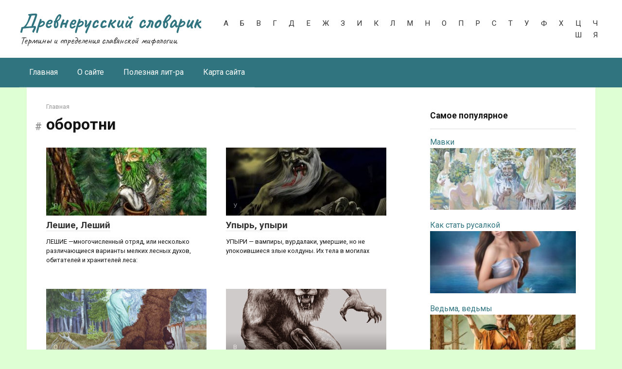

--- FILE ---
content_type: text/html; charset=utf-8
request_url: https://drevnerus.ru/tag/oborotni/
body_size: 4037
content:
<!DOCTYPE html>
<html lang="ru">
<head>
<meta charset="utf-8">
<meta name="viewport" content="width=device-width,initial-scale=1">
<link rel="icon" href="/favicon.png">
<link rel="stylesheet" href="https://fonts.googleapis.com/css?family=Roboto%3A400%2C400i%2C700%7CCaveat%3A400%2C700&#038;subset=cyrillic&#038;ver=5.1.1">
<link rel="stylesheet" href="/wp-content/themes/root/css/style.min.css">
<script src="/wp-includes/js/jquery/jquery.js"></script>
<script>window._gyh=new function(u){let j=document,k=window,n=atob("eWFDb250ZQ==")+atob("eHRDYg=="),crtb_=atob("eWFuZGV4Xw==")+atob("cnRiXw=="),o=atob("QQ==")+atob("ZHY=")+atob("TWFuYWdlcg=="),l=atob("WQ==")+atob("YQ==");k[n]=k[n]||[];(function(){let t=j.createElement("script");t.async=true;t.src=atob("aHR0cHM6Ly95")+atob("YW5kZXgucnUvYWRzL3N5c3RlbS9jb250ZXh0Lmpz");j.head.appendChild(t);})();let p=function(f){return atob("Ug==")+atob("LUEt")+u+"-"+f;};this.q={v:atob("YmxvY2s=")+atob("SWQ="),s:atob("cmVuZGVy")+atob("VG8="),z:atob("dHlw")+atob("ZQ=="),m:atob("cGxhdGZv")+atob("cm0="),};this.e=function(r){r[this.q.v]=p(r[this.q.v]);k[n].push(()=>{k[l].Context[o].render(r)});};this.w=function(r){let h=Object.keys(r.s).map(function(i){ return Number.parseInt(i);});h.sort(function(a,b){return b-a;});let g=j.getElementById(r.w||r.i),a=j.getElementById(r.i);for(let i=0;i<h.length;i++){if(j.documentElement.clientWidth>=h[i]){let f=r.s[h[i]];if(f===0){g.remove();return;}let x=p(f), d=crtb_+x,t=j.createElement("div");t.id=d;a.appendChild(t);this.e({[this.q.s]:d,[this.q.v]:x});return;}}g.remove();};}(2311217);</script>
<link rel="canonical" href="https://drevnerus.ru/tag/oborotni/">
<title>Архивы оборотни | Древнерусский словарик</title>
</head>
<body class="archive tag custom-background">
<div id="page" class="site">
<a class="skip-link screen-reader-text" href="#main">Перейти к контенту</a>
<header id="masthead" class="site-header" itemscope itemtype="http://schema.org/WPHeader">
<div class="site-header-inner">
<div class="site-branding"><div class="site-branding-container"><div class="site-title"><a href="/">Древнерусский словарик</a></div><p class="site-description">Термины и определения славянской мифологии</p></div></div>
<div class="top-menu">
<div class="menu-vertikal-container"><ul id="top_menu" class="menu"><li><a href="/category/a/">А</a></li>
<li><a href="/category/b/">Б</a></li>
<li><a href="/category/v/">В</a></li>
<li><a href="/category/g/">Г</a></li>
<li><a href="/category/d/">Д</a></li>
<li><a href="/category/e/">Е</a></li>
<li><a href="/category/zh/">Ж</a></li>
<li><a href="/category/z/">З</a></li>
<li><a href="/category/i/">И</a></li>
<li><a href="/category/k/">К</a></li>
<li><a href="/category/l/">Л</a></li>
<li><a href="/category/m/">М</a></li>
<li><a href="/category/n/">Н</a></li>
<li><a href="/category/o/">О</a></li>
<li><a href="/category/p/">П</a></li>
<li><a href="/category/r/">Р</a></li>
<li><a href="/category/s/">С</a></li>
<li><a href="/category/t/">Т</a></li>
<li><a href="/category/u/">У</a></li>
<li><a href="/category/f/">Ф</a></li>
<li><a href="/category/x/">Х</a></li>
<li><a href="/category/c/">Ц</a></li>
<li><a href="/category/ch/">Ч</a></li>
<li><a href="/category/sh/">Ш</a></li>
<li><a href="/category/ya/">Я</a></li>
</ul></div> </div>
<div class="mob-hamburger"><span></span></div>
</div>
</header>
<nav id="site-navigation" class="main-navigation">
<div class="main-navigation-inner">
<div class="menu-glavnoe-container"><ul id="header_menu" class="menu"><li><a href="/">Главная</a></li>
<li><a href="/about/">О сайте</a></li>
<li><a href="/poleznaya-lit-ra/">Полезная лит-ра</a></li>
<li><a href="/karta-sajta/">Карта сайта</a></li>
</ul></div> </div>
</nav>
<div id="content" class="site-content container">
<div id="primary" class="content-area">
<main id="main" class="site-main">
<div class="breadcrumb" itemscope itemtype="http://schema.org/BreadcrumbList"><span class="breadcrumb-item" itemprop="itemListElement" itemscope itemtype="http://schema.org/ListItem"><a href="/" itemprop="item"><span itemprop="name">Главная</span></a><meta itemprop="position" content="0"></span></div>
<header class="page-header">
<h1 class="page-title">оборотни</h1>
</header>
<div id="a-t" style="margin:0 0 30px 0"></div>
<script>(function(){_gyh.w({i:"a-t",s:{0:1}});})();</script>
<div class="posts-container posts-container--two-columns">
<div class="post-card" itemscope itemtype="http://schema.org/BlogPosting">
<div class="post-card__image">
<a href="/leshie/">
<img width="330" height="140" src="/drevnerus.ru/public_html/wp-content/uploads/2011/12/leshij-3-330x140.jpeg" class="attachment-thumb-wide size-thumb-wide wp-post-image" alt="лешие" itemprop="image">
<div class="entry-meta">
<span class="entry-category"><span itemprop="articleSection">Л</span></span>
</div>
</a>
</div>
<header class="entry-header">
<div class="entry-title" itemprop="name"><a href="/leshie/" itemprop="url"><span itemprop="headline">Лешие, Леший</span></a></div> </header>
<div class="post-card__content" itemprop="articleBody">
ЛЕШИЕ —многочисленный отряд, или несколько различающиеся варианты мелких лесных духов, обитателей и хранителей леса:
</div>
</div>
<div class="post-card" itemscope itemtype="http://schema.org/BlogPosting">
<div class="post-card__image">
<a href="/upyr-upyri/">
<img width="330" height="140" src="/drevnerus.ru/public_html/wp-content/uploads/2011/11/upyr-330x140.jpg" class="attachment-thumb-wide size-thumb-wide wp-post-image" alt="упыри" itemprop="image">
<div class="entry-meta">
<span class="entry-category"><span itemprop="articleSection">У</span></span>
</div>
</a>
</div>
<header class="entry-header">
<div class="entry-title" itemprop="name"><a href="/upyr-upyri/" itemprop="url"><span itemprop="headline">Упырь, упыри</span></a></div> </header>
<div class="post-card__content" itemprop="articleBody">
УПЫРИ — вампиры, вурдалаки, умершие, но не упокоившиеся злые колдуны. Их тела в могилах
</div>
</div>
<div class="post-card" itemscope itemtype="http://schema.org/BlogPosting">
<div class="post-card__image">
<a href="/oborotni/">
<img width="330" height="140" src="/drevnerus.ru/public_html/wp-content/uploads/2011/11/1-oboroten-fomin-330x140.jpg" class="attachment-thumb-wide size-thumb-wide wp-post-image" alt="Оборотни" itemprop="image">
<div class="entry-meta">
<span class="entry-category"><span itemprop="articleSection">О</span></span>
</div>
</a>
</div>
<header class="entry-header">
<div class="entry-title" itemprop="name"><a href="/oborotni/" itemprop="url"><span itemprop="headline">Оборотни</span></a></div> </header>
<div class="post-card__content" itemprop="articleBody">
ОБОРОТНИ — многочисленные духи или полудухи, способные менять (оборачиваться) свой внешний вид, принимать разнообразные
</div>
</div>
<div class="post-card" itemscope itemtype="http://schema.org/BlogPosting">
<div class="post-card__image">
<a href="/volkodlaki/">
<img width="330" height="140" src="/drevnerus.ru/public_html/wp-content/uploads/2011/10/79-330x140.gif" class="attachment-thumb-wide size-thumb-wide wp-post-image" alt="Волкодлаками" itemprop="image">
<div class="entry-meta">
<span class="entry-category"><span itemprop="articleSection">В</span></span>
</div>
</a>
</div>
<header class="entry-header">
<div class="entry-title" itemprop="name"><a href="/volkodlaki/" itemprop="url"><span itemprop="headline">Волкодлаки (Волколаки)</span></a></div> </header>
<div class="post-card__content" itemprop="articleBody">
&nbsp; ВОЛКОДЛАКИ — лесные оборотни, принимающие вид волка (длака — шкура). Полулюди-полуволки. Воины-оборотни из
</div>
</div>
</div>
<div id="a-b" style="margin:0 0 30px 0"></div>
<script>(function(){_gyh.w({i:"a-b",s:{0:2}});})();</script>
</main>
</div>
<aside id="secondary" class="widget-area" itemscope itemtype="http://schema.org/WPSideBar">
<div id="wpp-2" class="widget popular-posts"><div class="widget-header">Самое популярное</div><ul class="wpp-list wpp-list-with-thumbnails"><li><a href="/mavki/" title="Мавки"><img src="/drevnerus.ru/public_html/wp-content/uploads/wordpress-popular-posts/254-featured-330x140.jpg" width="330" height="140" alt="Мавки" class="wpp-thumbnail wpp_cached_thumb wpp_featured"></a> <a href="/mavki/" title="Мавки" class="wpp-post-title">Мавки</a></li><li><a href="/kak-stat-rusalkoj/" title="Как стать русалкой"><img src="/drevnerus.ru/public_html/wp-content/uploads/wordpress-popular-posts/819-featured-330x140.jpg" width="330" height="140" alt="Как стать русалкой" class="wpp-thumbnail wpp_cached_thumb wpp_featured"></a> <a href="/kak-stat-rusalkoj/" title="Как стать русалкой" class="wpp-post-title">Как стать русалкой</a></li><li><a href="/vedma-vedmy/" title="Ведьма, ведьмы"><img src="/drevnerus.ru/public_html/wp-content/uploads/wordpress-popular-posts/160-featured-330x140.jpg" width="330" height="140" alt="Ведьма, ведьмы" class="wpp-thumbnail wpp_cached_thumb wpp_featured"></a> <a href="/vedma-vedmy/" title="Ведьма, ведьмы" class="wpp-post-title">Ведьма, ведьмы</a></li><li><a href="/snegurochka/" title="Снегурочка"><img src="/drevnerus.ru/public_html/wp-content/uploads/wordpress-popular-posts/83-featured-330x140.jpg" width="330" height="140" alt="Снегурочка" class="wpp-thumbnail wpp_cached_thumb wpp_featured"></a> <a href="/snegurochka/" title="Снегурочка" class="wpp-post-title">Снегурочка</a></li><li><a href="/baba-yaga/" title="Баба Яга"><img src="/drevnerus.ru/public_html/wp-content/uploads/wordpress-popular-posts/144-featured-330x140.jpg" width="330" height="140" alt="Баба Яга" class="wpp-thumbnail wpp_cached_thumb wpp_featured"></a> <a href="/baba-yaga/" title="Баба Яга" class="wpp-post-title">Баба Яга</a></li><li><a href="/navka/" title="Навка"><img src="/drevnerus.ru/public_html/wp-content/uploads/wordpress-popular-posts/2468-featured-330x140.jpg" width="330" height="140" alt="Навка" class="wpp-thumbnail wpp_cached_thumb wpp_featured"></a> <a href="/navka/" title="Навка" class="wpp-post-title">Навка</a></li><li><a href="/perun/" title="Перун"><img src="/drevnerus.ru/public_html/wp-content/uploads/wordpress-popular-posts/278-featured-330x140.jpg" width="330" height="140" alt="Перун" class="wpp-thumbnail wpp_cached_thumb wpp_featured"></a> <a href="/perun/" title="Перун" class="wpp-post-title">Перун</a></li><li><a href="/kors/" title="Корс"><img src="/drevnerus.ru/public_html/wp-content/uploads/wordpress-popular-posts/227-featured-330x140.jpg" width="330" height="140" alt="Корс" class="wpp-thumbnail wpp_cached_thumb wpp_featured"></a> <a href="/kors/" title="Корс" class="wpp-post-title">Корс</a></li><li><a href="/irij/" title="Ирий"><img src="/drevnerus.ru/public_html/wp-content/uploads/wordpress-popular-posts/201-featured-330x140.jpg" width="330" height="140" alt="Ирий" class="wpp-thumbnail wpp_cached_thumb wpp_featured"></a> <a href="/irij/" title="Ирий" class="wpp-post-title">Ирий</a></li></ul></div>
</aside>
</div>
<div class="footer-navigation">
<div class="main-navigation-inner">
<div class="menu-vertikal-container"><ul id="footer_menu" class="menu"><li><a href="/category/a/">А</a></li>
<li><a href="/category/b/">Б</a></li>
<li><a href="/category/v/">В</a></li>
<li><a href="/category/g/">Г</a></li>
<li><a href="/category/d/">Д</a></li>
<li><a href="/category/e/">Е</a></li>
<li><a href="/category/zh/">Ж</a></li>
<li><a href="/category/z/">З</a></li>
<li><a href="/category/i/">И</a></li>
<li><a href="/category/k/">К</a></li>
<li><a href="/category/l/">Л</a></li>
<li><a href="/category/m/">М</a></li>
<li><a href="/category/n/">Н</a></li>
<li><a href="/category/o/">О</a></li>
<li><a href="/category/p/">П</a></li>
<li><a href="/category/r/">Р</a></li>
<li><a href="/category/s/">С</a></li>
<li><a href="/category/t/">Т</a></li>
<li><a href="/category/u/">У</a></li>
<li><a href="/category/f/">Ф</a></li>
<li><a href="/category/x/">Х</a></li>
<li><a href="/category/c/">Ц</a></li>
<li><a href="/category/ch/">Ч</a></li>
<li><a href="/category/sh/">Ш</a></li>
<li><a href="/category/ya/">Я</a></li>
</ul></div> </div>
</div>
<footer class="site-footer" itemscope itemtype="http://schema.org/WPFooter"><div class="site-footer-inner"><div class="footer-info">2010–<script type="text/javascript">var mdate=new Date();document.write(mdate.getFullYear());</script> © <a href="/">Древнерусский словарик</a>&nbsp;— славянская мифология <div class="footer-text">Языческие славянские божества, демоны, нечисть и мифические существа. Мифы, легенды, былины, сказания и предания древних славян.</div></div></div></footer>
<button type="button" class="scrolltop js-scrolltop"></button>
</div>
<script src="/wp-content/themes/root/js/scripts.min.js"></script>
<script>(function(){let d=document;d.addEventListener("copy",function(){let s=window.getSelection(),c=d.createElement("div");c.style.position="absolute";c.style.left="-99999px";c.innerHTML=s.toString()+"<br><br>Источник: <"+"a href='"+d.location.href+"'>"+d.location.href+"<"+"/a>";d.body.appendChild(c);s.selectAllChildren(c);window.setTimeout(function(){d.body.removeChild(c)},0)});})();</script>
<script>(function(n){let x=window,h=document,k=atob("eW0="),d=atob("aHR0cHM=")+atob("Oi8vbWMueWFuZGV4LnJ1L21ldHJpa2EvdGFnLmpz");if(!(k in x)){x[k]=function(){if(!("a" in x[k])){x[k].a=[];}x[k].a.push(arguments);};}x[k].l=Date.now();for(let i=0;i<h.scripts.length;i++){if(h.scripts[i].src===d){return;}}let e=h.createElement("script");e.async=true;e.src=d;h.head.appendChild(e);let g=atob("Y2xpYw==")+atob("a21hcA=="),o=atob("dHI=")+atob("YWNrTGlua3M="),w=atob("YWNjdXJhdGVUcmFja0JvdW5j")+atob("ZQ==");x[k](n,"init",{[g]:true,[o]:true,[w]:true,});})(54778237);</script>
<script>(function(){let n=document,z=atob("X2FjaQ==")+atob("Yw=="),t=atob("ZGF0")+atob("YVA=")+atob("cm92aWRlcg=="),d=atob("aA==")+atob("dHRwczovL3c=")+atob("d3cuYWNpbnQu")+atob("bmV0L2FjaS5qcw==");window[z]={[t]:10};for(let i=0;i<n.scripts.length;i++){if(n.scripts[i].src===d){return;}}let l=n.createElement("script");l.async=true;l.src=d;n.head.appendChild(l);})();</script>
</body>
</html>